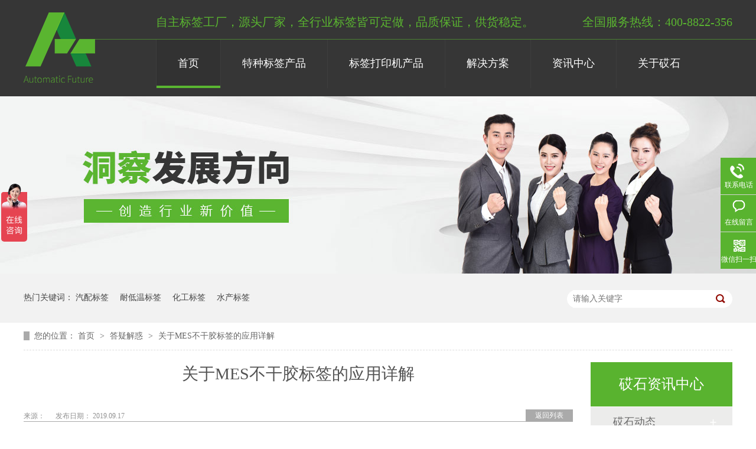

--- FILE ---
content_type: text/html
request_url: https://www.at-e.com/articles/gymesb.html
body_size: 7498
content:
<!DOCTYPE html><html lang="zh"><head data-base="/">
<meta http-equiv="Cache-Control" content="no-transform">
<meta http-equiv="Cache-Control" content="no-siteapp"> 
  <meta charset="UTF-8"> 
  <meta http-equiv="X-UA-Compatible" content="IE=edge"> 
  <meta name="renderer" content="webkit"> 
  <meta http-equiv="pragma" content="no-cache">
 <meta http-equiv="cache-control" content="no-cache,must-revalidate">
 <meta http-equiv="expires" content="Wed, 26 Feb 1997 08:21:57 GMT">
 <meta http-equiv="expires" content="0">
 <meta name="applicable-device" content="pc">
<title>MES不干胶标签</title>
<meta name="keywords" content="MES标签 MES不干胶标签">
<meta name="description" content="众所周知，越来越多的企业对供应商在管理、防错、品控、追溯等方面的要求都非常严格。在验厂时，对供应商的信息系统，尤其是MES系统的评估也是有非常具体的要求。而在MES系统中多个环节都需要用到MES不干胶标签，今天砹石科技关于MES系统和用到的MES系统标签给大家做一个详细的介绍。"><meta name="mobile-agent" content="format=html5;url=https://www.at-e.com/mobile/articles/gymesb.html"><meta name="mobile-agent" content="format=xhtml;url=https://www.at-e.com/mobile/articles/gymesb.html">
<link rel="alternate" media="only screen and (max-width:640px)" href="https://www.at-e.com/mobile/articles/gymesb.html">
<script src="https://www.at-e.com/js/uaredirect.js" type="text/javascript"></script>
<script type="text/javascript">uaredirect("https://www.at-e.com/mobile/articles/gymesb.html");</script>
<link rel="canonical" href="https://www.at-e.com/articles/gymesb.html"> 
  <link href="https://www.at-e.com/css/reset.css" rel="stylesheet"> 
  <script src="https://www.at-e.com/js/nsw.pc.min.js"></script> 
  <link href="https://www.at-e.com/5b850dbee4b0b8ce0953f475.css" rel="stylesheet">
  <script>
var _hmt = _hmt || [];
(function() {
  var hm = document.createElement("script");
  hm.src="https://hm.baidu.com/hm.js?0a7447abf6130e92c6c4ae686ec6e09c";
  var s = document.getElementsByTagName("script")[0]; 
  s.parentNode.insertBefore(hm, s);
})();
</script> 
  <meta name="baidu-site-verification" content="code-LgFlNMv2UU">
 </head> 
 <body class="body-color"> 
  <div> 
 <div class="headbj"> 
  <div class="head content"> 
   <h1 style="display: none;"></h1> 
   <h2 class="wow fadeInLeft"><a href="https://www.at-e.com/" title="砹石"><img alt="砹石" src="https://www.at-e.com/images/logo.png"></a></h2> 
   <div class="ggc"> 
    <em>自主标签工厂，源头厂家，全行业标签皆可定做，品质保证，供货稳定。</em> 
    <span>全国服务热线：400-8822-356</span> 
   </div> 
   <div class="menu"> 
    <ul class="nav"> 
      
      <li class="a12 cur"> <a href="https://www.at-e.com/" title="首页">首页</a> 
        </li> 
      
      <li class="a12"> <a href="https://www.at-e.com/product/bgjbq.html" title="特种标签产品">特种标签产品</a> 
       <ul class="erji" style="z-index: 999; height: auto; padding: 1px; position: absolute; opacity: 0.8; border-top: 1px solid rgb(255, 255, 255); background: rgba(0, 0, 0, 0.5); color: rgb(255, 255, 255); display: none;"> 
         
         <!-- 2级 --> 
         <li class="a123" style="width: 100%;margin-top: -2px;height: 48px;line-height: 48px;float: none;border-top: 1px solid #fff;"> 
          <div class="link-top"></div><a href="https://www.at-e.com/products/qcpjbq.html" style="font-size: 15px;position: inherit;top: -11px;left: 0%;">汽车配件标签</a> 
           </li> 
         
         <!-- 2级 --> 
         <li class="a123" style="width: 100%;margin-top: -2px;height: 48px;line-height: 48px;float: none;border-top: 1px solid #fff;"> 
          <div class="link-top"></div><a href="https://www.at-e.com/products/ylypbq.html" style="font-size: 15px;position: inherit;top: -11px;left: 0%;">生物医药标签</a> 
           </li> 
         
         <!-- 2级 --> 
         <li class="a123" style="width: 100%;margin-top: -2px;height: 48px;line-height: 48px;float: none;border-top: 1px solid #fff;"> 
          <div class="link-top"></div><a href="https://www.at-e.com/products/hgcpbq.html" style="font-size: 15px;position: inherit;top: -11px;left: 0%;">化工产品标签</a> 
           </li> 
         
         <!-- 2级 --> 
         <li class="a123" style="width: 100%;margin-top: -2px;height: 48px;line-height: 48px;float: none;border-top: 1px solid #fff;"> 
          <div class="link-top"></div><a href="https://www.at-e.com/products/nhnjbq.html" style="font-size: 15px;position: inherit;top: -11px;left: 0%;">耐候（耐久）标签</a> 
           </li> 
         
         <!-- 2级 --> 
         <li class="a123" style="width: 100%;margin-top: -2px;height: 48px;line-height: 48px;float: none;border-top: 1px solid #fff;"> 
          <div class="link-top"></div><a href="https://www.at-e.com/products/ngwbq.html" style="font-size: 15px;position: inherit;top: -11px;left: 0%;">耐高温标签</a> 
           </li> 
         
         <!-- 2级 --> 
         <li class="a123" style="width: 100%;margin-top: -2px;height: 48px;line-height: 48px;float: none;border-top: 1px solid #fff;"> 
          <div class="link-top"></div><a href="https://www.at-e.com/products/ndwbq2950.html" style="font-size: 15px;position: inherit;top: -11px;left: 0%;">耐低温标签</a> 
           </li> 
         
         <!-- 2级 --> 
         <li class="a123" style="width: 100%;margin-top: -2px;height: 48px;line-height: 48px;float: none;border-top: 1px solid #fff;"> 
          <div class="link-top"></div><a href="https://www.at-e.com/products/qzbq.html" style="font-size: 15px;position: inherit;top: -11px;left: 0%;">强粘标签</a> 
           </li> 
         
         <!-- 2级 --> 
         <li class="a123" style="width: 100%;margin-top: -2px;height: 48px;line-height: 48px;float: none;border-top: 1px solid #fff;"> 
          <div class="link-top"></div><a href="https://www.at-e.com/products/zrbq.html" style="font-size: 15px;position: inherit;top: -11px;left: 0%;">阻燃标签</a> 
           </li> 
         
         <!-- 2级 --> 
         <li class="a123" style="width: 100%;margin-top: -2px;height: 48px;line-height: 48px;float: none;border-top: 1px solid #fff;"> 
          <div class="link-top"></div><a href="https://www.at-e.com/products/xlbq.html" style="font-size: 15px;position: inherit;top: -11px;left: 0%;">线缆标签</a> 
           </li> 
         
       </ul> </li> 
      
      <li class="a12"> <a href="https://www.at-e.com/product/bqyjpt.html" title="标签打印机产品">标签打印机产品</a> 
       <ul class="erji" style="z-index: 999; height: auto; padding: 1px; position: absolute; opacity: 0.8; border-top: 1px solid rgb(255, 255, 255); background: rgba(0, 0, 0, 0.5); color: rgb(255, 255, 255); display: none;"> 
         
         <!-- 2级 --> 
         <li class="a123" style="width: 100%;margin-top: -2px;height: 48px;line-height: 48px;float: none;border-top: 1px solid #fff;"> 
          <div class="link-top"></div><a href="https://www.at-e.com/product/smqpda.html" style="font-size: 15px;position: inherit;top: -11px;left: 0%;">扫描枪/扫描平台</a> 
           </li> 
         
         <!-- 2级 --> 
         <li class="a123" style="width: 100%;margin-top: -2px;height: 48px;line-height: 48px;float: none;border-top: 1px solid #fff;"> 
          <div class="link-top"></div><a href="https://www.at-e.com/product/cjqpda.html" style="font-size: 15px;position: inherit;top: -11px;left: 0%;">采集器/PDA</a> 
           </li> 
         
         <!-- 2级 --> 
         <li class="a123" style="width: 100%;margin-top: -2px;height: 48px;line-height: 48px;float: none;border-top: 1px solid #fff;"> 
          <div class="link-top"></div><a href="https://www.at-e.com/product/bmhc.html" style="font-size: 15px;position: inherit;top: -11px;left: 0%;">碳带</a> 
           </li> 
         
         <!-- 2级 --> 
         <li class="a123" style="width: 100%;margin-top: -2px;height: 48px;line-height: 48px;float: none;border-top: 1px solid #fff;"> 
          <div class="link-top"></div><a href="https://www.at-e.com/product/bmdyj.html" style="font-size: 15px;position: inherit;top: -11px;left: 0%;">条码打印机</a> 
           </li> 
         
       </ul> </li> 
      
      <li class="a12"> <a href="https://www.at-e.com/project/" title="解决方案">解决方案</a> 
       <ul class="erji" style="z-index: 999; height: auto; padding: 1px; position: absolute; opacity: 0.8; border-top: 1px solid rgb(255, 255, 255); background: rgba(0, 0, 0, 0.5); color: rgb(255, 255, 255); display: none;"> 
         
         <!-- 2级 --> 
         <li class="a123" style="width: 100%;margin-top: -2px;height: 48px;line-height: 48px;float: none;border-top: 1px solid #fff;"> 
          <div class="link-top"></div><a href="https://www.at-e.com/project/qcxybq.html" style="font-size: 15px;position: inherit;top: -11px;left: 0%;">汽车行业标签解决方案</a> 
           </li> 
         
         <!-- 2级 --> 
         <li class="a123" style="width: 100%;margin-top: -2px;height: 48px;line-height: 48px;float: none;border-top: 1px solid #fff;"> 
          <div class="link-top"></div><a href="https://www.at-e.com/project/hgxybq.html" style="font-size: 15px;position: inherit;top: -11px;left: 0%;">化工行业标签解决方案</a> 
           </li> 
         
         <!-- 2级 --> 
         <li class="a123" style="width: 100%;margin-top: -2px;height: 48px;line-height: 48px;float: none;border-top: 1px solid #fff;"> 
          <div class="link-top"></div><a href="https://www.at-e.com/project/ylsysb.html" style="font-size: 15px;position: inherit;top: -11px;left: 0%;">医疗实验室标签解决方案</a> 
           </li> 
         
         <!-- 2级 --> 
         <li class="a123" style="width: 100%;margin-top: -2px;height: 48px;line-height: 48px;float: none;border-top: 1px solid #fff;"> 
          <div class="link-top"></div><a href="https://www.at-e.com/project/qtxyjj.html" style="font-size: 15px;position: inherit;top: -11px;left: 0%;">通用行业解决方案</a> 
           </li> 
         
       </ul> </li> 
      
      <li class="a12"> <a href="https://www.at-e.com/article/gsdt.html" title="资讯中心">资讯中心</a> 
       <ul class="erji" style="z-index: 999; height: auto; padding: 1px; position: absolute; opacity: 0.8; border-top: 1px solid rgb(255, 255, 255); background: rgba(0, 0, 0, 0.5); color: rgb(255, 255, 255); display: none;"> 
         
         <!-- 2级 --> 
         <li class="a123" style="width: 100%;margin-top: -2px;height: 48px;line-height: 48px;float: none;border-top: 1px solid #fff;"> 
          <div class="link-top"></div><a href="https://www.at-e.com/article/gsdt.html" style="font-size: 15px;position: inherit;top: -11px;left: 0%;">砹石动态</a> 
           </li> 
         
         <!-- 2级 --> 
         <li class="a123" style="width: 100%;margin-top: -2px;height: 48px;line-height: 48px;float: none;border-top: 1px solid #fff;"> 
          <div class="link-top"></div><a href="https://www.at-e.com/article/cgal.html" style="font-size: 15px;position: inherit;top: -11px;left: 0%;">成功案例</a> 
           </li> 
         
         <!-- 2级 --> 
         <li class="a123" style="width: 100%;margin-top: -2px;height: 48px;line-height: 48px;float: none;border-top: 1px solid #fff;"> 
          <div class="link-top"></div><a href="https://www.at-e.com/article/hzkh.html" style="font-size: 15px;position: inherit;top: -11px;left: 0%;">合作客户</a> 
           </li> 
         
         <!-- 2级 --> 
         <li class="a123" style="width: 100%;margin-top: -2px;height: 48px;line-height: 48px;float: none;border-top: 1px solid #fff;"> 
          <div class="link-top"></div><a href="https://www.at-e.com/article/bkzs.html" style="font-size: 15px;position: inherit;top: -11px;left: 0%;">答疑解惑</a> 
           </li> 
         
       </ul> </li> 
      
      <li class="a12"> <a href="https://www.at-e.com/helps/asyq.html" title="关于砹石">关于砹石</a> 
       <ul class="erji" style="z-index: 999; height: auto; padding: 1px; position: absolute; opacity: 0.8; border-top: 1px solid rgb(255, 255, 255); background: rgba(0, 0, 0, 0.5); color: rgb(255, 255, 255); display: none;"> 
         
         <!-- 2级 --> 
         <li class="a123" style="width: 100%;margin-top: -2px;height: 48px;line-height: 48px;float: none;border-top: 1px solid #fff;"> 
          <div class="link-top"></div><a href="https://www.at-e.com/helps/asyq.html" style="font-size: 15px;position: inherit;top: -11px;left: 0%;">砹石缘起</a> 
           </li> 
         
         <!-- 2级 --> 
         <li class="a123" style="width: 100%;margin-top: -2px;height: 48px;line-height: 48px;float: none;border-top: 1px solid #fff;"> 
          <div class="link-top"></div><a href="https://www.at-e.com/help/scjd.html" style="font-size: 15px;position: inherit;top: -11px;left: 0%;">生产基地</a> 
           </li> 
         
         <!-- 2级 --> 
         <li class="a123" style="width: 100%;margin-top: -2px;height: 48px;line-height: 48px;float: none;border-top: 1px solid #fff;"> 
          <div class="link-top"></div><a href="https://www.at-e.com/help/fwtd.html" style="font-size: 15px;position: inherit;top: -11px;left: 0%;">服务团队</a> 
           </li> 
         
         <!-- 2级 --> 
         <li class="a123" style="width: 100%;margin-top: -2px;height: 48px;line-height: 48px;float: none;border-top: 1px solid #fff;"> 
          <div class="link-top"></div><a href="https://www.at-e.com/help/ryzz.html" style="font-size: 15px;position: inherit;top: -11px;left: 0%;">荣誉资质</a> 
           </li> 
         
         <!-- 2级 --> 
         <li class="a123" style="width: 100%;margin-top: -2px;height: 48px;line-height: 48px;float: none;border-top: 1px solid #fff;"> 
          <div class="link-top"></div><a href="https://www.at-e.com/help/qyfc.html" style="font-size: 15px;position: inherit;top: -11px;left: 0%;">企业风采</a> 
           </li> 
         
         <!-- 2级 --> 
         <li class="a123" style="width: 100%;margin-top: -2px;height: 48px;line-height: 48px;float: none;border-top: 1px solid #fff;"> 
          <div class="link-top"></div><a href="https://www.at-e.com/helps/lxwm.html" style="font-size: 15px;position: inherit;top: -11px;left: 0%;">联系我们</a> 
           </li> 
         
       </ul> </li> 
      
    </ul> 
   </div> 
  </div> 
 </div> 
  
</div> 
 
  <div> 
 <div class="ty-banner-1"> 
   
   <a href="https://www.at-e.com/article/gsdt.html" title="洞察发展方向，创造行业新价值"> <img alt="洞察发展方向，创造行业新价值" src="https://www.at-e.com/resource/images/662d2a509b954602a0b8ababc6c9a180_46.jpg" title="洞察发展方向，创造行业新价值"> </a> 
    
   
   
   
 </div> 
</div> 
  <div class="p1-search-1 b"> 
 <div class="blk-main"> 
  <div class="blk-md blk"> 
   <div class="p1-search-1-inp fr"> 
    <input class="p1-search-1-inp1" id="key" placeholder="请输入关键字" type="text"> 
    <input class="p1-search-1-inp2" onclick="searchInfo();" type="button"> 
   </div> 
   <p> 热门关键词： 
     
     <a href="https://www.at-e.com/product/qpbq.html" onclick="searchLink(this);" title="汽配标签">汽配标签</a> 
     
     
     <a href="https://www.at-e.com/products/ndwbq.html" onclick="searchLink(this);" title="耐低温标签">耐低温标签</a> 
     
     
     <a href="https://www.at-e.com/products/hgtbq.html" onclick="searchLink(this);" title="化工标签">化工标签</a> 
     
     
     <a href="https://www.at-e.com/product/scdp.html" onclick="searchLink(this);" title="水产标签">水产标签</a> 
     </p> 
  </div> 
 </div> 
  
 <!-- CSS --> 
  
</div> 
  <div class="blk-main"> 
   <div class="blk plc"> 
 <div class="p12-curmbs-1" navcrumbs=""> 
  <b> 您的位置： </b> 
  <a href="https://www.at-e.com/"> 首页 </a> 
  <span> &gt; </span> 
   
   <i class=""> <a href="https://www.at-e.com/article/bkzs.html"> 答疑解惑 </a> <span> &gt; </span> </i> 
   
   <i class=""> <a href="https://www.at-e.com/articles/gymesb.html"> 关于MES不干胶标签的应用详解 </a>  </i> 
   
 </div> 
 <!-- css --> 
  
  
</div> 
   <div class="clear"></div> 
   <div class="blk-sm fl"> 
    <div class="p15-infocontent-1 blk"> 
 <h1 class="p15-infocontent-1-tit">  关于MES不干胶标签的应用详解 </h1> 
 <div class="p15-infocontent-1-bool"> 
  <i><a href="https://www.at-e.com/article/bkzs.html" title="返回列表">  返回列表 </a></i> 
  <span>  来源：  
       
    </span> 
  <span>  发布日期：   2019.09.17 </span> 
 </div> 
 <div class="p15-infocontent-1-con endit-content"><p align="center" class="MsoNormal" style="text-align:left;">
    &nbsp; &nbsp; &nbsp;众所周知，越来越多的企业对供应商在管理、防错、品控、追溯等方面的要求都非常严格。在验厂时，对供应商的信息系统，尤其是MES系统的评估也是有非常具体的要求。而在MES系统中多个环节都需要用到MES不干胶标签，今天砹石科技关于MES系统和用到的MES系统标签给大家做一个详细的介绍。
</p>
<p class="MsoNormal" style="text-align:left;">
    <br>
</p>
<p class="MsoNormal">
    <b><span>一、什么是</span>MES系统？</b><b></b>
</p>
<p align="center" class="MsoNormal" style="text-align:left;">
    MES(Manufacturing Execution System)即制造企业生产过程执行系统，是一套面向制造企业车间执行层的生产信息化管理系统。MES 可以为企业提供包括制造数据管理、计划排产管理、生产调度管理、库存管理、质量管理、人力资源管理、工作中心/设备管理、工具工装管理、采购管理、成本管理、项目看板管理、生产过程控制、底层数据集成分析、上层数据集成分解等管理模块，为企业打造一个扎实、可靠、全面、可行的制造协同管理平台。
</p>
<p align="center" class="MsoNormal img-block" style="text-align:center;">
    <img align="center" alt="00d7a4154a9199b2bb9fa4a8edde3d2f" src="https://www.at-e.com/resource/images/c203dca463cc46d3925922c951fbae5c_2.png" title="00d7a4154a9199b2bb9fa4a8edde3d2f">
</p>
<p class="MsoNormal">
    MES能通过信息传递对从订单下达到产品完成的整个生产过程进行优化管理。当工厂发生实时事件时，MES能对此及时做出反应、报告，并用当前的准确数据对它们进行指导和处理。这种对状态变化的迅速响应使MES能够减少企业内部没有附加值的活动，有效地指导工厂的生产运作过程<span>，从而使其既能提高工厂及时交货能力，改善物料的流通性能，又能提高生产回报率。</span>MES还通过双向的直接通讯在企业内部和整个产品供应链中提供有关产品行为的关键任务信息。
</p>
<p align="center" class="MsoNormal img-block" style="text-align:center;">
    <img align="center" alt="6b7f94b7f3d09788cf3ec425b482efe2" src="https://www.at-e.com/resource/images/c203dca463cc46d3925922c951fbae5c_4.jpg" title="6b7f94b7f3d09788cf3ec425b482efe2">
</p>
<p class="MsoNormal">
    <b></b>
</p>
<p class="MsoNormal">
    <b><span>二、</span>MES条码标签</b>
</p>
<p class="MsoNormal">
    MES条码标签是指在这个系统里面是用条码来管理的，里面各个环节都需要用到的各种条码；<span>我们从</span>MES系统的特点中可以看出，MES不干胶标签作为数据的载体连接MES系统的各个环节，包括数据采集、数据管理到后期的产品追溯都起着不可替代的作用！<span>对于工厂来说，每天必然会生产制造大量各种不同的物料或者商品。但因物料相似度高、商品种类多所引发的仓库管理问题一直困扰着各大企业。</span>MES系统条码技术的发展，使得这个问题得到了改善。
</p>
<p class="p" style="margin-left:0.0000pt;text-indent:0.0000pt;">
    <span>通过条码技术与条码管理系统，方便了人员的操作与物料的管理，精简企业流程、节省管理时间，让制造业企业的生产管理得以更好发展。</span>
</p>
<p class="p" style="margin-left:0.0000pt;text-indent:0.0000pt;">
    <br>
</p>
<p class="MsoNormal">
    1，<b><span>生产物料和生产治具防错系统</span></b><b></b>
</p>
<p class="p" style="margin-left:0.0000pt;text-indent:0.0000pt;">
    a、 建立完整的物料和治具标签方案，统一物料和治具标签格式，明确<b><span style="color:#339966;">物料和治具标签</span></b><span>包含的内容。</span>
</p>
<p class="p" style="margin-left:0.0000pt;text-indent:0.0000pt;">
    b、 来料入库前检查<b><span style="color:#339966;">物料标签</span></b><span>是否完整、清晰，通过</span><b><span style="color:#008080;">扫描</span></b><span>办理入库手续。</span>
</p>
<p class="p" style="margin-left:0.0000pt;text-indent:0.0000pt;">
    c、 生产领用物料时，根据产品BOM和FIFO原则，分配待领用物料的编码和批次。领料出库时，通过<b><span style="color:#009900;">扫描</span></b><span>保证所领用物料和批次的正确性。</span>
</p>
<p class="p" style="margin-left:0.0000pt;text-indent:0.0000pt;">
    d、 生产上线前，必须再次<b><span style="color:#009900;">扫描物料标签</span></b><span>，以确保物料和批次的正确，全部通过后，方可上线生产。</span>
</p>
<p class="p" style="margin-left:0.0000pt;text-indent:0.0000pt;">
    e、 对核心生产治具进行<b><span style="color:#339966;">条码化管理</span></b><span>，建立生产治具台账。生产上线前扫描生产治具标签，防止错用。并记录生产治具的使用次数，定期维修保养，防止不合格和过期治具用于生产。</span>
</p>
<p align="center" class="p img-block" style="margin-left:0.0000pt;text-indent:0.0000pt;text-align:center;">
    <img align="center" alt="20190109111637_64805" src="https://www.at-e.com/resource/images/c203dca463cc46d3925922c951fbae5c_6.jpg" title="20190109111637_64805">
</p>
<p align="center" class="p" style="margin-left:0.0000pt;text-indent:0.0000pt;text-align:center;">
    <br>
</p>
<p class="p" style="margin:0pt;text-indent:0pt;">
    2，<b><span>全程物料品质追溯系统</span></b><b></b>
</p>
<p class="p" style="margin:0pt;text-indent:0pt;">
    a，对发生质量问题的批次货物，要求供应商能提供生产全过程的物料、品检报告、生产设备、生产人员、生产环境的详细资料。
</p>
<p class="p" style="margin:0pt;text-indent:0pt;">
    B<span>，对可能受到影响的批次货物进行停产、全检或者召回。</span>
</p>
<p align="center" class="p img-block" style="margin-left:0.0000pt;text-indent:0.0000pt;text-align:center;">
    <img align="center" alt="20190109111051_13746" src="https://www.at-e.com/resource/images/c203dca463cc46d3925922c951fbae5c_8.jpg" title="20190109111051_13746">
</p>
<p align="center" class="p" style="margin-left:0.0000pt;text-indent:0.0000pt;text-align:center;">
    <br>
</p>
<p class="p" style="margin:0pt;text-indent:0pt;">
    3、<span style="color:#000000;"><strong>装箱出货防错系统</strong></span>
</p>
<p class="p" style="margin:0pt;text-indent:0pt;">
    a、 要求实现在线自动打印<b><span style="color:#009900;">最小包装标签</span></b><span>，每条生产线线尾及时粘贴最小包装标签。</span>
</p>
<p class="p" style="margin:0pt;text-indent:0pt;">
    b、 通过扫描最小包装标签进行装箱，装箱完成后打印<b><span style="color:#339966;">外箱标签</span></b><span>，封箱并黏贴外箱标签。并且需要建立最小包装标签和外箱标签的对应关系。</span>
</p>
<p class="p" style="margin:0pt;text-indent:0pt;">
    c、 要求具有专门的分合箱操作指导，要求分合箱、尾数箱100%开箱全检，且分合箱后要执行内外箱条码100%扫描比对。
</p>
<p class="p" style="margin:0pt;text-indent:0pt;">
    d、 所有打印标签需要权限管理，无权限人员禁止打印标签。
</p>
<p align="center" class="p img-block" style="margin-left:0.0000pt;text-indent:0.0000pt;text-align:center;">
    <img align="center" alt="20190109110955_75146" src="https://www.at-e.com/resource/images/c203dca463cc46d3925922c951fbae5c_10.jpg" title="20190109110955_75146">
</p>
<p class="p" style="margin:0pt 0pt 7.5pt;text-indent:21pt;padding:0pt;">
    <span>通过上面的介绍，相信你已经初步了解了</span>MES系统<span>和</span>MES系统标签<span>的</span><span>基本</span><span>要求。</span><span>砹石科技</span><span>凭借</span>11<span>年</span><span>特种不干胶标签标识研发和生产经验</span><span>，为客户提供</span><span>各种</span>MES系统<span>所需要的</span>MES不干胶标签以及配套条码打印机、扫描枪、PDA<span>。</span><span>为您提供条码打印、采集、识别一站式服务，</span><span>如需了解更多</span>MES系统<span>不干胶标签，欢迎致电我们24小时服务热线：<span style="font-size:18px;color:#339966;"><strong>4008-822-356</strong></span>，会有专人为您答疑！</span>
</p>
<p class="p" style="margin:0pt 0pt 7.5pt;text-indent:21pt;padding:0pt;">
    <a href="https://baike.so.com/create/edit/?eid=5400635&amp;sid=5638225&amp;secid=4"></a>
</p>
<p align="center" class="MsoNormal img-block" style="text-align:center;">
    <img align="center" alt="3df7c0d79799426cad11c21402c0698e_2" src="https://www.at-e.com/resource/images/c203dca463cc46d3925922c951fbae5c_12.jpg" title="3df7c0d79799426cad11c21402c0698e_2">
</p></div> 
 <div class="clear"></div> 
  
</div> 
    <div class="p14-info-3 blk"> 
 <div class="p14-info-3-tit">
   【相关推荐】 
 </div> 
 <div class="p14-info-3-list"> 
  <ul> 
    
    <li><a href="https://www.at-e.com/" target="_blank"><span> 了解详情 &gt; </span>  </a></li> 
    
  </ul> 
 </div> 
  
</div> 
    <div class="p14-pagination-1 blk"> 
 <dl> 
  <dd> 
   <b><em><a href="https://www.at-e.com/articles/yzmesb.html" title="一张MES标签，如何节省90%的生产管理流程">  查看详情 + </a></em></b> 
   <span>  上一条 </span> 
   <a href="https://www.at-e.com/articles/yzmesb.html" title="一张MES标签，如何节省90%的生产管理流程">  一张MES标签，如何节省90%的生产管理流程  </a> 
  </dd> 
  <dt></dt> 
  <dd> 
   <b><em><a href="https://www.at-e.com/articles/gyulrz.html" title="关于UL认证标签你知道多少？">  查看详情 + </a></em></b> 
   <span>  下一条 </span> 
   <a href="https://www.at-e.com/articles/gyulrz.html" title="关于UL认证标签你知道多少？">  关于UL认证标签你知道多少？  </a> 
  </dd> 
 </dl> 
 <div class="p14-pagination-1-href"> 
  <span><a href="https://www.at-e.com/article/bkzs.html" title="返回列表">  返回列表 </a></span> 
 </div> 
 <div class="p14-pagination-1-key"> 
  <p>  本文标签：  
    
     
     <span><a href="https://www.at-e.com/search.php?key=MES标签" title="MES标签">  MES标签  </a></span> 
     
     <span><a href="https://www.at-e.com/search.php?key=MES不干胶标签" title="MES不干胶标签">  MES不干胶标签  </a></span> 
     
    </p> 
 </div> 
 <div class="clear"> 
 </div> 
  
</div> 
   </div> 
   <div class="blk-xs fr"> 
    <div class="p14-left-nav-1 blk"> 
 <div class="p14-left-nav-1-tit"> 
  <h3> 砹石资讯中心 </h3> 
 </div> 
 <div class="p14-left-nav-1-nav" navvicefocus1=""> 
   
   <div class="p14-left-nav-1-nav-one"> 
    <h3><a href="https://www.at-e.com/article/gsdt.html" title="砹石动态"> 砹石动态 </a></h3> 
     
   </div> 
   
   <div class="p14-left-nav-1-nav-one"> 
    <h3><a href="https://www.at-e.com/article/bkzs.html" title="答疑解惑"> 答疑解惑 </a></h3> 
     
   </div> 
   
   <div class="p14-left-nav-1-nav-one"> 
    <h3><a href="https://www.at-e.com/article/cgal.html" title="成功案例"> 成功案例 </a></h3> 
     
   </div> 
   
   <div class="p14-left-nav-1-nav-one"> 
    <h3><a href="https://www.at-e.com/article/hzkh.html" title="合作客户"> 合作客户 </a></h3> 
     
   </div> 
   
 </div> 
 <div class="clear"></div> 
  
  
</div> 
    <div class="contact-z1 blk"> 
 <p> 咨询热线 </p> 
 <span> 400-8822-356 </span> 
  
</div> 
   </div> 
   <div class="clear"></div> 
  </div> 
  <div> 
 <div class="footer"> 
  <div class="content"> 
   <div class="f_con"> 
    <div class="f_logo"> 
     <h2><a href="https://www.at-e.com/" title="砹石"><img alt="砹石" src="https://www.at-e.com/images/logo.png"></a></h2> 
     <span>砹石标识技术(上海)有限公司</span> 
    </div> 
    <div class="f_nav"> 
      
      <a href="https://www.at-e.com/helps/asyq.html" title="关于砹石">关于砹石</a> 
      
      <a href="https://www.at-e.com/article/hzkh.html" title="合作客户">合作客户</a> 
      
      <a href="https://www.at-e.com/product/bgjbq.html" title="不干胶标签">不干胶标签</a> 
      
      <a href="https://www.at-e.com/helps/lxwm.html" title="联系砹石">联系砹石</a> 
      
      <a href="https://www.at-e.com/product/bqyjpt.html" title="标签应用设备">标签应用设备</a> 
      
      <a href="https://www.at-e.com/sitemap.html" target="_blank" title="网站地图">网站地图</a> 
      
    </div> 
    <div class="gsxx"> 
     <p class="p1">地址：上海市嘉定区江桥镇华江路1028号</p> 
     <p class="p2">全国咨询热线：400-8822-356 <i>&nbsp;&nbsp;<a href="https://beian.miit.gov.cn/#/Integrated/index" rel="nofollow" target="_blank">渝ICP备16002873号</a></i> </p> 
     <p class="p3">QQ： <i>邮箱：peeta.zhang@at-e.com</i> </p> 
    </div> 
    <div class="sao"> 
     <p><i><img alt="化工标签" src="https://www.at-e.com/resource/images/9adff21b26d44b3b97fbe30ae1fc290f_2.jpg" title="化工标签"></i><span>长按添加微信咨询</span></p> 
      
    </div> 
   </div> 
   <div class="links"> 
    <p class="p2 fr">主营：不干胶标签 化工标签 耐低温标签 耐高温标签 汽车零配件标签 强粘可移除标签<a href="https://www.at-e.com/sitemap.html" target="_blank">站点地图</a> 百度统计</p> 
   </div> 
  </div> 
 </div> 
  
</div> 
  <div class="client-2"> 
 <ul id="client-2"> 
   
  <li class="my-kefu-tel"> 
   <div class="my-kefu-tel-main"> 
    <div class="my-kefu-left"> 
     <i></i> 
     <p> 联系电话 </p> 
    </div> 
    <div class="my-kefu-tel-right" phone400="">400-8822-356</div> 
   </div> </li> 
  <li class="my-kefu-liuyan"> 
   <div class="my-kefu-main"> 
    <div class="my-kefu-left"> 
     <a href="https://www.at-e.com/Tools/leaveword.html" title="在线留言"> <i></i> <p> 在线留言 </p> </a> 
    </div> 
    <div class="my-kefu-right"></div> 
   </div> </li> 
  <li class="my-kefu-weixin"> 
   <div class="my-kefu-main"> 
    <div class="my-kefu-left"> 
     <i></i> 
     <p> 微信扫一扫 </p> 
    </div> 
    <div class="my-kefu-right"> 
    </div> 
    <div class="my-kefu-weixin-pic"> 
     <img src="https://www.at-e.com/resource/images/9adff21b26d44b3b97fbe30ae1fc290f_2.jpg"> 
    </div> 
   </div> </li> 
   
  <li class="my-kefu-ftop"> 
   <div class="my-kefu-main"> 
    <div class="my-kefu-left"> 
     <a href="javascript:;"> <i></i> <p> 返回顶部 </p> </a> 
    </div> 
    <div class="my-kefu-right"> 
    </div> 
   </div> </li> 
 </ul> 
  
  
</div> 
  <script src="https://www.at-e.com/js/public.js"></script> 
  <script src="https://www.at-e.com/5b850dbee4b0b8ce0953f475.js" type="text/javascript"></script>
  <script>
var _hmt = _hmt || [];
(function() {
  var hm = document.createElement("script");
  hm.src="https://hm.baidu.com/hm.js?1d828cebd27c79fd8cf83b16a00a3c3a";
  var s = document.getElementsByTagName("script")[0]; 
  s.parentNode.insertBefore(hm, s);
})();
</script>
 
<script>  var sysBasePath = null ;var projPageData = {};</script><script>(function(){var bp = document.createElement('script');
var curProtocol = window.location.protocol.split(':')[0];
if (curProtocol === 'https')
{ bp.src='https://zz.bdstatic.com/linksubmit/push.js'; }
else
{ bp.src='http://push.zhanzhang.baidu.com/push.js'; }
var s = document.getElementsByTagName("script")[0];
s.parentNode.insertBefore(bp, s);
})();</script><script src="https://www.at-e.com/js/ab77b6ea7f3fbf79.js" type="text/javascript"></script>
<script type="application/ld+json">
{"@content":"https://ziyuan.baidu.com/contexts/cambrian.jsonld","@id":"https://www.at-e.com/articles/gymesb.html","appid":"","title":"MES不干胶标签","images":[],"description":"","pubDate":"2019-09-17T18:09:00","upDate":"2025-12-01T10:01:54","lrDate":"2019-09-17T18:22"}
</script></body></html>